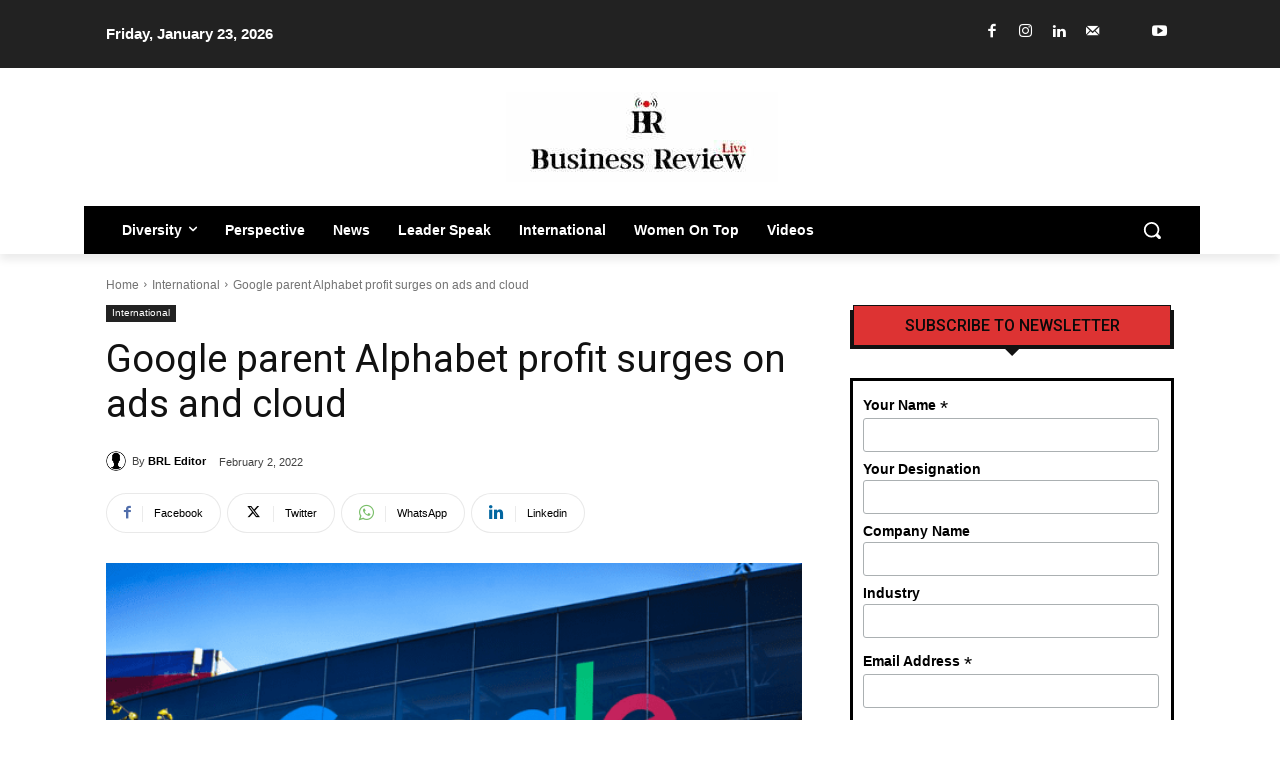

--- FILE ---
content_type: text/html; charset=utf-8
request_url: https://www.google.com/recaptcha/api2/anchor?ar=1&k=6LdIGy8jAAAAAP79sbwg1y7KMt0X1knwtYQ9LYMS&co=aHR0cHM6Ly9idXNpbmVzc3Jldmlld2xpdmUuY29tOjQ0Mw..&hl=en&v=PoyoqOPhxBO7pBk68S4YbpHZ&size=normal&anchor-ms=20000&execute-ms=30000&cb=h20hitprp78s
body_size: 49192
content:
<!DOCTYPE HTML><html dir="ltr" lang="en"><head><meta http-equiv="Content-Type" content="text/html; charset=UTF-8">
<meta http-equiv="X-UA-Compatible" content="IE=edge">
<title>reCAPTCHA</title>
<style type="text/css">
/* cyrillic-ext */
@font-face {
  font-family: 'Roboto';
  font-style: normal;
  font-weight: 400;
  font-stretch: 100%;
  src: url(//fonts.gstatic.com/s/roboto/v48/KFO7CnqEu92Fr1ME7kSn66aGLdTylUAMa3GUBHMdazTgWw.woff2) format('woff2');
  unicode-range: U+0460-052F, U+1C80-1C8A, U+20B4, U+2DE0-2DFF, U+A640-A69F, U+FE2E-FE2F;
}
/* cyrillic */
@font-face {
  font-family: 'Roboto';
  font-style: normal;
  font-weight: 400;
  font-stretch: 100%;
  src: url(//fonts.gstatic.com/s/roboto/v48/KFO7CnqEu92Fr1ME7kSn66aGLdTylUAMa3iUBHMdazTgWw.woff2) format('woff2');
  unicode-range: U+0301, U+0400-045F, U+0490-0491, U+04B0-04B1, U+2116;
}
/* greek-ext */
@font-face {
  font-family: 'Roboto';
  font-style: normal;
  font-weight: 400;
  font-stretch: 100%;
  src: url(//fonts.gstatic.com/s/roboto/v48/KFO7CnqEu92Fr1ME7kSn66aGLdTylUAMa3CUBHMdazTgWw.woff2) format('woff2');
  unicode-range: U+1F00-1FFF;
}
/* greek */
@font-face {
  font-family: 'Roboto';
  font-style: normal;
  font-weight: 400;
  font-stretch: 100%;
  src: url(//fonts.gstatic.com/s/roboto/v48/KFO7CnqEu92Fr1ME7kSn66aGLdTylUAMa3-UBHMdazTgWw.woff2) format('woff2');
  unicode-range: U+0370-0377, U+037A-037F, U+0384-038A, U+038C, U+038E-03A1, U+03A3-03FF;
}
/* math */
@font-face {
  font-family: 'Roboto';
  font-style: normal;
  font-weight: 400;
  font-stretch: 100%;
  src: url(//fonts.gstatic.com/s/roboto/v48/KFO7CnqEu92Fr1ME7kSn66aGLdTylUAMawCUBHMdazTgWw.woff2) format('woff2');
  unicode-range: U+0302-0303, U+0305, U+0307-0308, U+0310, U+0312, U+0315, U+031A, U+0326-0327, U+032C, U+032F-0330, U+0332-0333, U+0338, U+033A, U+0346, U+034D, U+0391-03A1, U+03A3-03A9, U+03B1-03C9, U+03D1, U+03D5-03D6, U+03F0-03F1, U+03F4-03F5, U+2016-2017, U+2034-2038, U+203C, U+2040, U+2043, U+2047, U+2050, U+2057, U+205F, U+2070-2071, U+2074-208E, U+2090-209C, U+20D0-20DC, U+20E1, U+20E5-20EF, U+2100-2112, U+2114-2115, U+2117-2121, U+2123-214F, U+2190, U+2192, U+2194-21AE, U+21B0-21E5, U+21F1-21F2, U+21F4-2211, U+2213-2214, U+2216-22FF, U+2308-230B, U+2310, U+2319, U+231C-2321, U+2336-237A, U+237C, U+2395, U+239B-23B7, U+23D0, U+23DC-23E1, U+2474-2475, U+25AF, U+25B3, U+25B7, U+25BD, U+25C1, U+25CA, U+25CC, U+25FB, U+266D-266F, U+27C0-27FF, U+2900-2AFF, U+2B0E-2B11, U+2B30-2B4C, U+2BFE, U+3030, U+FF5B, U+FF5D, U+1D400-1D7FF, U+1EE00-1EEFF;
}
/* symbols */
@font-face {
  font-family: 'Roboto';
  font-style: normal;
  font-weight: 400;
  font-stretch: 100%;
  src: url(//fonts.gstatic.com/s/roboto/v48/KFO7CnqEu92Fr1ME7kSn66aGLdTylUAMaxKUBHMdazTgWw.woff2) format('woff2');
  unicode-range: U+0001-000C, U+000E-001F, U+007F-009F, U+20DD-20E0, U+20E2-20E4, U+2150-218F, U+2190, U+2192, U+2194-2199, U+21AF, U+21E6-21F0, U+21F3, U+2218-2219, U+2299, U+22C4-22C6, U+2300-243F, U+2440-244A, U+2460-24FF, U+25A0-27BF, U+2800-28FF, U+2921-2922, U+2981, U+29BF, U+29EB, U+2B00-2BFF, U+4DC0-4DFF, U+FFF9-FFFB, U+10140-1018E, U+10190-1019C, U+101A0, U+101D0-101FD, U+102E0-102FB, U+10E60-10E7E, U+1D2C0-1D2D3, U+1D2E0-1D37F, U+1F000-1F0FF, U+1F100-1F1AD, U+1F1E6-1F1FF, U+1F30D-1F30F, U+1F315, U+1F31C, U+1F31E, U+1F320-1F32C, U+1F336, U+1F378, U+1F37D, U+1F382, U+1F393-1F39F, U+1F3A7-1F3A8, U+1F3AC-1F3AF, U+1F3C2, U+1F3C4-1F3C6, U+1F3CA-1F3CE, U+1F3D4-1F3E0, U+1F3ED, U+1F3F1-1F3F3, U+1F3F5-1F3F7, U+1F408, U+1F415, U+1F41F, U+1F426, U+1F43F, U+1F441-1F442, U+1F444, U+1F446-1F449, U+1F44C-1F44E, U+1F453, U+1F46A, U+1F47D, U+1F4A3, U+1F4B0, U+1F4B3, U+1F4B9, U+1F4BB, U+1F4BF, U+1F4C8-1F4CB, U+1F4D6, U+1F4DA, U+1F4DF, U+1F4E3-1F4E6, U+1F4EA-1F4ED, U+1F4F7, U+1F4F9-1F4FB, U+1F4FD-1F4FE, U+1F503, U+1F507-1F50B, U+1F50D, U+1F512-1F513, U+1F53E-1F54A, U+1F54F-1F5FA, U+1F610, U+1F650-1F67F, U+1F687, U+1F68D, U+1F691, U+1F694, U+1F698, U+1F6AD, U+1F6B2, U+1F6B9-1F6BA, U+1F6BC, U+1F6C6-1F6CF, U+1F6D3-1F6D7, U+1F6E0-1F6EA, U+1F6F0-1F6F3, U+1F6F7-1F6FC, U+1F700-1F7FF, U+1F800-1F80B, U+1F810-1F847, U+1F850-1F859, U+1F860-1F887, U+1F890-1F8AD, U+1F8B0-1F8BB, U+1F8C0-1F8C1, U+1F900-1F90B, U+1F93B, U+1F946, U+1F984, U+1F996, U+1F9E9, U+1FA00-1FA6F, U+1FA70-1FA7C, U+1FA80-1FA89, U+1FA8F-1FAC6, U+1FACE-1FADC, U+1FADF-1FAE9, U+1FAF0-1FAF8, U+1FB00-1FBFF;
}
/* vietnamese */
@font-face {
  font-family: 'Roboto';
  font-style: normal;
  font-weight: 400;
  font-stretch: 100%;
  src: url(//fonts.gstatic.com/s/roboto/v48/KFO7CnqEu92Fr1ME7kSn66aGLdTylUAMa3OUBHMdazTgWw.woff2) format('woff2');
  unicode-range: U+0102-0103, U+0110-0111, U+0128-0129, U+0168-0169, U+01A0-01A1, U+01AF-01B0, U+0300-0301, U+0303-0304, U+0308-0309, U+0323, U+0329, U+1EA0-1EF9, U+20AB;
}
/* latin-ext */
@font-face {
  font-family: 'Roboto';
  font-style: normal;
  font-weight: 400;
  font-stretch: 100%;
  src: url(//fonts.gstatic.com/s/roboto/v48/KFO7CnqEu92Fr1ME7kSn66aGLdTylUAMa3KUBHMdazTgWw.woff2) format('woff2');
  unicode-range: U+0100-02BA, U+02BD-02C5, U+02C7-02CC, U+02CE-02D7, U+02DD-02FF, U+0304, U+0308, U+0329, U+1D00-1DBF, U+1E00-1E9F, U+1EF2-1EFF, U+2020, U+20A0-20AB, U+20AD-20C0, U+2113, U+2C60-2C7F, U+A720-A7FF;
}
/* latin */
@font-face {
  font-family: 'Roboto';
  font-style: normal;
  font-weight: 400;
  font-stretch: 100%;
  src: url(//fonts.gstatic.com/s/roboto/v48/KFO7CnqEu92Fr1ME7kSn66aGLdTylUAMa3yUBHMdazQ.woff2) format('woff2');
  unicode-range: U+0000-00FF, U+0131, U+0152-0153, U+02BB-02BC, U+02C6, U+02DA, U+02DC, U+0304, U+0308, U+0329, U+2000-206F, U+20AC, U+2122, U+2191, U+2193, U+2212, U+2215, U+FEFF, U+FFFD;
}
/* cyrillic-ext */
@font-face {
  font-family: 'Roboto';
  font-style: normal;
  font-weight: 500;
  font-stretch: 100%;
  src: url(//fonts.gstatic.com/s/roboto/v48/KFO7CnqEu92Fr1ME7kSn66aGLdTylUAMa3GUBHMdazTgWw.woff2) format('woff2');
  unicode-range: U+0460-052F, U+1C80-1C8A, U+20B4, U+2DE0-2DFF, U+A640-A69F, U+FE2E-FE2F;
}
/* cyrillic */
@font-face {
  font-family: 'Roboto';
  font-style: normal;
  font-weight: 500;
  font-stretch: 100%;
  src: url(//fonts.gstatic.com/s/roboto/v48/KFO7CnqEu92Fr1ME7kSn66aGLdTylUAMa3iUBHMdazTgWw.woff2) format('woff2');
  unicode-range: U+0301, U+0400-045F, U+0490-0491, U+04B0-04B1, U+2116;
}
/* greek-ext */
@font-face {
  font-family: 'Roboto';
  font-style: normal;
  font-weight: 500;
  font-stretch: 100%;
  src: url(//fonts.gstatic.com/s/roboto/v48/KFO7CnqEu92Fr1ME7kSn66aGLdTylUAMa3CUBHMdazTgWw.woff2) format('woff2');
  unicode-range: U+1F00-1FFF;
}
/* greek */
@font-face {
  font-family: 'Roboto';
  font-style: normal;
  font-weight: 500;
  font-stretch: 100%;
  src: url(//fonts.gstatic.com/s/roboto/v48/KFO7CnqEu92Fr1ME7kSn66aGLdTylUAMa3-UBHMdazTgWw.woff2) format('woff2');
  unicode-range: U+0370-0377, U+037A-037F, U+0384-038A, U+038C, U+038E-03A1, U+03A3-03FF;
}
/* math */
@font-face {
  font-family: 'Roboto';
  font-style: normal;
  font-weight: 500;
  font-stretch: 100%;
  src: url(//fonts.gstatic.com/s/roboto/v48/KFO7CnqEu92Fr1ME7kSn66aGLdTylUAMawCUBHMdazTgWw.woff2) format('woff2');
  unicode-range: U+0302-0303, U+0305, U+0307-0308, U+0310, U+0312, U+0315, U+031A, U+0326-0327, U+032C, U+032F-0330, U+0332-0333, U+0338, U+033A, U+0346, U+034D, U+0391-03A1, U+03A3-03A9, U+03B1-03C9, U+03D1, U+03D5-03D6, U+03F0-03F1, U+03F4-03F5, U+2016-2017, U+2034-2038, U+203C, U+2040, U+2043, U+2047, U+2050, U+2057, U+205F, U+2070-2071, U+2074-208E, U+2090-209C, U+20D0-20DC, U+20E1, U+20E5-20EF, U+2100-2112, U+2114-2115, U+2117-2121, U+2123-214F, U+2190, U+2192, U+2194-21AE, U+21B0-21E5, U+21F1-21F2, U+21F4-2211, U+2213-2214, U+2216-22FF, U+2308-230B, U+2310, U+2319, U+231C-2321, U+2336-237A, U+237C, U+2395, U+239B-23B7, U+23D0, U+23DC-23E1, U+2474-2475, U+25AF, U+25B3, U+25B7, U+25BD, U+25C1, U+25CA, U+25CC, U+25FB, U+266D-266F, U+27C0-27FF, U+2900-2AFF, U+2B0E-2B11, U+2B30-2B4C, U+2BFE, U+3030, U+FF5B, U+FF5D, U+1D400-1D7FF, U+1EE00-1EEFF;
}
/* symbols */
@font-face {
  font-family: 'Roboto';
  font-style: normal;
  font-weight: 500;
  font-stretch: 100%;
  src: url(//fonts.gstatic.com/s/roboto/v48/KFO7CnqEu92Fr1ME7kSn66aGLdTylUAMaxKUBHMdazTgWw.woff2) format('woff2');
  unicode-range: U+0001-000C, U+000E-001F, U+007F-009F, U+20DD-20E0, U+20E2-20E4, U+2150-218F, U+2190, U+2192, U+2194-2199, U+21AF, U+21E6-21F0, U+21F3, U+2218-2219, U+2299, U+22C4-22C6, U+2300-243F, U+2440-244A, U+2460-24FF, U+25A0-27BF, U+2800-28FF, U+2921-2922, U+2981, U+29BF, U+29EB, U+2B00-2BFF, U+4DC0-4DFF, U+FFF9-FFFB, U+10140-1018E, U+10190-1019C, U+101A0, U+101D0-101FD, U+102E0-102FB, U+10E60-10E7E, U+1D2C0-1D2D3, U+1D2E0-1D37F, U+1F000-1F0FF, U+1F100-1F1AD, U+1F1E6-1F1FF, U+1F30D-1F30F, U+1F315, U+1F31C, U+1F31E, U+1F320-1F32C, U+1F336, U+1F378, U+1F37D, U+1F382, U+1F393-1F39F, U+1F3A7-1F3A8, U+1F3AC-1F3AF, U+1F3C2, U+1F3C4-1F3C6, U+1F3CA-1F3CE, U+1F3D4-1F3E0, U+1F3ED, U+1F3F1-1F3F3, U+1F3F5-1F3F7, U+1F408, U+1F415, U+1F41F, U+1F426, U+1F43F, U+1F441-1F442, U+1F444, U+1F446-1F449, U+1F44C-1F44E, U+1F453, U+1F46A, U+1F47D, U+1F4A3, U+1F4B0, U+1F4B3, U+1F4B9, U+1F4BB, U+1F4BF, U+1F4C8-1F4CB, U+1F4D6, U+1F4DA, U+1F4DF, U+1F4E3-1F4E6, U+1F4EA-1F4ED, U+1F4F7, U+1F4F9-1F4FB, U+1F4FD-1F4FE, U+1F503, U+1F507-1F50B, U+1F50D, U+1F512-1F513, U+1F53E-1F54A, U+1F54F-1F5FA, U+1F610, U+1F650-1F67F, U+1F687, U+1F68D, U+1F691, U+1F694, U+1F698, U+1F6AD, U+1F6B2, U+1F6B9-1F6BA, U+1F6BC, U+1F6C6-1F6CF, U+1F6D3-1F6D7, U+1F6E0-1F6EA, U+1F6F0-1F6F3, U+1F6F7-1F6FC, U+1F700-1F7FF, U+1F800-1F80B, U+1F810-1F847, U+1F850-1F859, U+1F860-1F887, U+1F890-1F8AD, U+1F8B0-1F8BB, U+1F8C0-1F8C1, U+1F900-1F90B, U+1F93B, U+1F946, U+1F984, U+1F996, U+1F9E9, U+1FA00-1FA6F, U+1FA70-1FA7C, U+1FA80-1FA89, U+1FA8F-1FAC6, U+1FACE-1FADC, U+1FADF-1FAE9, U+1FAF0-1FAF8, U+1FB00-1FBFF;
}
/* vietnamese */
@font-face {
  font-family: 'Roboto';
  font-style: normal;
  font-weight: 500;
  font-stretch: 100%;
  src: url(//fonts.gstatic.com/s/roboto/v48/KFO7CnqEu92Fr1ME7kSn66aGLdTylUAMa3OUBHMdazTgWw.woff2) format('woff2');
  unicode-range: U+0102-0103, U+0110-0111, U+0128-0129, U+0168-0169, U+01A0-01A1, U+01AF-01B0, U+0300-0301, U+0303-0304, U+0308-0309, U+0323, U+0329, U+1EA0-1EF9, U+20AB;
}
/* latin-ext */
@font-face {
  font-family: 'Roboto';
  font-style: normal;
  font-weight: 500;
  font-stretch: 100%;
  src: url(//fonts.gstatic.com/s/roboto/v48/KFO7CnqEu92Fr1ME7kSn66aGLdTylUAMa3KUBHMdazTgWw.woff2) format('woff2');
  unicode-range: U+0100-02BA, U+02BD-02C5, U+02C7-02CC, U+02CE-02D7, U+02DD-02FF, U+0304, U+0308, U+0329, U+1D00-1DBF, U+1E00-1E9F, U+1EF2-1EFF, U+2020, U+20A0-20AB, U+20AD-20C0, U+2113, U+2C60-2C7F, U+A720-A7FF;
}
/* latin */
@font-face {
  font-family: 'Roboto';
  font-style: normal;
  font-weight: 500;
  font-stretch: 100%;
  src: url(//fonts.gstatic.com/s/roboto/v48/KFO7CnqEu92Fr1ME7kSn66aGLdTylUAMa3yUBHMdazQ.woff2) format('woff2');
  unicode-range: U+0000-00FF, U+0131, U+0152-0153, U+02BB-02BC, U+02C6, U+02DA, U+02DC, U+0304, U+0308, U+0329, U+2000-206F, U+20AC, U+2122, U+2191, U+2193, U+2212, U+2215, U+FEFF, U+FFFD;
}
/* cyrillic-ext */
@font-face {
  font-family: 'Roboto';
  font-style: normal;
  font-weight: 900;
  font-stretch: 100%;
  src: url(//fonts.gstatic.com/s/roboto/v48/KFO7CnqEu92Fr1ME7kSn66aGLdTylUAMa3GUBHMdazTgWw.woff2) format('woff2');
  unicode-range: U+0460-052F, U+1C80-1C8A, U+20B4, U+2DE0-2DFF, U+A640-A69F, U+FE2E-FE2F;
}
/* cyrillic */
@font-face {
  font-family: 'Roboto';
  font-style: normal;
  font-weight: 900;
  font-stretch: 100%;
  src: url(//fonts.gstatic.com/s/roboto/v48/KFO7CnqEu92Fr1ME7kSn66aGLdTylUAMa3iUBHMdazTgWw.woff2) format('woff2');
  unicode-range: U+0301, U+0400-045F, U+0490-0491, U+04B0-04B1, U+2116;
}
/* greek-ext */
@font-face {
  font-family: 'Roboto';
  font-style: normal;
  font-weight: 900;
  font-stretch: 100%;
  src: url(//fonts.gstatic.com/s/roboto/v48/KFO7CnqEu92Fr1ME7kSn66aGLdTylUAMa3CUBHMdazTgWw.woff2) format('woff2');
  unicode-range: U+1F00-1FFF;
}
/* greek */
@font-face {
  font-family: 'Roboto';
  font-style: normal;
  font-weight: 900;
  font-stretch: 100%;
  src: url(//fonts.gstatic.com/s/roboto/v48/KFO7CnqEu92Fr1ME7kSn66aGLdTylUAMa3-UBHMdazTgWw.woff2) format('woff2');
  unicode-range: U+0370-0377, U+037A-037F, U+0384-038A, U+038C, U+038E-03A1, U+03A3-03FF;
}
/* math */
@font-face {
  font-family: 'Roboto';
  font-style: normal;
  font-weight: 900;
  font-stretch: 100%;
  src: url(//fonts.gstatic.com/s/roboto/v48/KFO7CnqEu92Fr1ME7kSn66aGLdTylUAMawCUBHMdazTgWw.woff2) format('woff2');
  unicode-range: U+0302-0303, U+0305, U+0307-0308, U+0310, U+0312, U+0315, U+031A, U+0326-0327, U+032C, U+032F-0330, U+0332-0333, U+0338, U+033A, U+0346, U+034D, U+0391-03A1, U+03A3-03A9, U+03B1-03C9, U+03D1, U+03D5-03D6, U+03F0-03F1, U+03F4-03F5, U+2016-2017, U+2034-2038, U+203C, U+2040, U+2043, U+2047, U+2050, U+2057, U+205F, U+2070-2071, U+2074-208E, U+2090-209C, U+20D0-20DC, U+20E1, U+20E5-20EF, U+2100-2112, U+2114-2115, U+2117-2121, U+2123-214F, U+2190, U+2192, U+2194-21AE, U+21B0-21E5, U+21F1-21F2, U+21F4-2211, U+2213-2214, U+2216-22FF, U+2308-230B, U+2310, U+2319, U+231C-2321, U+2336-237A, U+237C, U+2395, U+239B-23B7, U+23D0, U+23DC-23E1, U+2474-2475, U+25AF, U+25B3, U+25B7, U+25BD, U+25C1, U+25CA, U+25CC, U+25FB, U+266D-266F, U+27C0-27FF, U+2900-2AFF, U+2B0E-2B11, U+2B30-2B4C, U+2BFE, U+3030, U+FF5B, U+FF5D, U+1D400-1D7FF, U+1EE00-1EEFF;
}
/* symbols */
@font-face {
  font-family: 'Roboto';
  font-style: normal;
  font-weight: 900;
  font-stretch: 100%;
  src: url(//fonts.gstatic.com/s/roboto/v48/KFO7CnqEu92Fr1ME7kSn66aGLdTylUAMaxKUBHMdazTgWw.woff2) format('woff2');
  unicode-range: U+0001-000C, U+000E-001F, U+007F-009F, U+20DD-20E0, U+20E2-20E4, U+2150-218F, U+2190, U+2192, U+2194-2199, U+21AF, U+21E6-21F0, U+21F3, U+2218-2219, U+2299, U+22C4-22C6, U+2300-243F, U+2440-244A, U+2460-24FF, U+25A0-27BF, U+2800-28FF, U+2921-2922, U+2981, U+29BF, U+29EB, U+2B00-2BFF, U+4DC0-4DFF, U+FFF9-FFFB, U+10140-1018E, U+10190-1019C, U+101A0, U+101D0-101FD, U+102E0-102FB, U+10E60-10E7E, U+1D2C0-1D2D3, U+1D2E0-1D37F, U+1F000-1F0FF, U+1F100-1F1AD, U+1F1E6-1F1FF, U+1F30D-1F30F, U+1F315, U+1F31C, U+1F31E, U+1F320-1F32C, U+1F336, U+1F378, U+1F37D, U+1F382, U+1F393-1F39F, U+1F3A7-1F3A8, U+1F3AC-1F3AF, U+1F3C2, U+1F3C4-1F3C6, U+1F3CA-1F3CE, U+1F3D4-1F3E0, U+1F3ED, U+1F3F1-1F3F3, U+1F3F5-1F3F7, U+1F408, U+1F415, U+1F41F, U+1F426, U+1F43F, U+1F441-1F442, U+1F444, U+1F446-1F449, U+1F44C-1F44E, U+1F453, U+1F46A, U+1F47D, U+1F4A3, U+1F4B0, U+1F4B3, U+1F4B9, U+1F4BB, U+1F4BF, U+1F4C8-1F4CB, U+1F4D6, U+1F4DA, U+1F4DF, U+1F4E3-1F4E6, U+1F4EA-1F4ED, U+1F4F7, U+1F4F9-1F4FB, U+1F4FD-1F4FE, U+1F503, U+1F507-1F50B, U+1F50D, U+1F512-1F513, U+1F53E-1F54A, U+1F54F-1F5FA, U+1F610, U+1F650-1F67F, U+1F687, U+1F68D, U+1F691, U+1F694, U+1F698, U+1F6AD, U+1F6B2, U+1F6B9-1F6BA, U+1F6BC, U+1F6C6-1F6CF, U+1F6D3-1F6D7, U+1F6E0-1F6EA, U+1F6F0-1F6F3, U+1F6F7-1F6FC, U+1F700-1F7FF, U+1F800-1F80B, U+1F810-1F847, U+1F850-1F859, U+1F860-1F887, U+1F890-1F8AD, U+1F8B0-1F8BB, U+1F8C0-1F8C1, U+1F900-1F90B, U+1F93B, U+1F946, U+1F984, U+1F996, U+1F9E9, U+1FA00-1FA6F, U+1FA70-1FA7C, U+1FA80-1FA89, U+1FA8F-1FAC6, U+1FACE-1FADC, U+1FADF-1FAE9, U+1FAF0-1FAF8, U+1FB00-1FBFF;
}
/* vietnamese */
@font-face {
  font-family: 'Roboto';
  font-style: normal;
  font-weight: 900;
  font-stretch: 100%;
  src: url(//fonts.gstatic.com/s/roboto/v48/KFO7CnqEu92Fr1ME7kSn66aGLdTylUAMa3OUBHMdazTgWw.woff2) format('woff2');
  unicode-range: U+0102-0103, U+0110-0111, U+0128-0129, U+0168-0169, U+01A0-01A1, U+01AF-01B0, U+0300-0301, U+0303-0304, U+0308-0309, U+0323, U+0329, U+1EA0-1EF9, U+20AB;
}
/* latin-ext */
@font-face {
  font-family: 'Roboto';
  font-style: normal;
  font-weight: 900;
  font-stretch: 100%;
  src: url(//fonts.gstatic.com/s/roboto/v48/KFO7CnqEu92Fr1ME7kSn66aGLdTylUAMa3KUBHMdazTgWw.woff2) format('woff2');
  unicode-range: U+0100-02BA, U+02BD-02C5, U+02C7-02CC, U+02CE-02D7, U+02DD-02FF, U+0304, U+0308, U+0329, U+1D00-1DBF, U+1E00-1E9F, U+1EF2-1EFF, U+2020, U+20A0-20AB, U+20AD-20C0, U+2113, U+2C60-2C7F, U+A720-A7FF;
}
/* latin */
@font-face {
  font-family: 'Roboto';
  font-style: normal;
  font-weight: 900;
  font-stretch: 100%;
  src: url(//fonts.gstatic.com/s/roboto/v48/KFO7CnqEu92Fr1ME7kSn66aGLdTylUAMa3yUBHMdazQ.woff2) format('woff2');
  unicode-range: U+0000-00FF, U+0131, U+0152-0153, U+02BB-02BC, U+02C6, U+02DA, U+02DC, U+0304, U+0308, U+0329, U+2000-206F, U+20AC, U+2122, U+2191, U+2193, U+2212, U+2215, U+FEFF, U+FFFD;
}

</style>
<link rel="stylesheet" type="text/css" href="https://www.gstatic.com/recaptcha/releases/PoyoqOPhxBO7pBk68S4YbpHZ/styles__ltr.css">
<script nonce="4-xhtPSzeU3ajQi66wJ1Yw" type="text/javascript">window['__recaptcha_api'] = 'https://www.google.com/recaptcha/api2/';</script>
<script type="text/javascript" src="https://www.gstatic.com/recaptcha/releases/PoyoqOPhxBO7pBk68S4YbpHZ/recaptcha__en.js" nonce="4-xhtPSzeU3ajQi66wJ1Yw">
      
    </script></head>
<body><div id="rc-anchor-alert" class="rc-anchor-alert"></div>
<input type="hidden" id="recaptcha-token" value="[base64]">
<script type="text/javascript" nonce="4-xhtPSzeU3ajQi66wJ1Yw">
      recaptcha.anchor.Main.init("[\x22ainput\x22,[\x22bgdata\x22,\x22\x22,\[base64]/[base64]/[base64]/ZyhXLGgpOnEoW04sMjEsbF0sVywwKSxoKSxmYWxzZSxmYWxzZSl9Y2F0Y2goayl7RygzNTgsVyk/[base64]/[base64]/[base64]/[base64]/[base64]/[base64]/[base64]/bmV3IEJbT10oRFswXSk6dz09Mj9uZXcgQltPXShEWzBdLERbMV0pOnc9PTM/bmV3IEJbT10oRFswXSxEWzFdLERbMl0pOnc9PTQ/[base64]/[base64]/[base64]/[base64]/[base64]\\u003d\x22,\[base64]\\u003d\\u003d\x22,\x22wrB8fsOVU8K0YAzDqzQpw7Zew57DnMK1HcOASRchw43CsGlRw5XDuMO0wrTCmnklWR3CkMKgw7BgEHh4BcKRGgt9w5h/wrw3Q13DrMOHHcO3wp9Zw7VUwrM7w4lEwp4pw7fCs2bCqHsuE8OeGxcVTcOSJcObHxHCgQAPMGNmERo7OMKKwo1kw5ouwoHDksODMcK7KMOSw67CmcOJf2DDkMKPw53DsB4qwrFCw7/Cu8KYGMKwAMOgIRZqwph+S8OpLWEHwrzDvTbDqlZewqR+PBzDvsKHNUxxHBPDv8OiwocrDMKIw4/CiMOYw7jDkxM/SH3CnMKuwobDgVAfwqfDvsOnwqcpwrvDvMKGwoLCs8K8bjAuwrLCvF/[base64]/D8KHAXXDosOUb8OzTMK2bUvDojXCk8OXeVsNYMOOY8K7wp3Dr2/DgWsDwrrDqcOZY8Oxw7HCu0fDmcOyw5/DsMKQGsOwwrXDsSNLw7RiJsKXw5fDiVpWfX3Dui9Tw7/CvMK2YsOlw53DncKOGMK3w7pvXMOnRMKkMcKOLnIwwrVdwq9uwoVowofDlkxcwqhBdFrCmlwDwqrDhMOEHTgBb3NdRzLDh8O+wq3Dsgp2w7cwMwRtEkJswq0tanY2MXIhFF/[base64]/w5rDjUPCvC0jFH8qK8ORwqRIe8OLw5rCr8Kwe8KXJcKQwppywqrDp2DCh8KRbXslDiPDicKuTcOVwrLDlcKRQjTCmyPDokoxw6TCo8OJw5w0wqPCiGTDm1TDpiN/[base64]/DtwrCuB4DwqwnSS/[base64]/VFNNLcKVw6TCvsKwwpvDn8OIwpLDucOpw5XCgVxPb8KqwrEXWiYtw4DDjR/Dv8O7w53DocOBcsORw7/CgsKfwo7DiRtZwoApVMOSwql/[base64]/[base64]/[base64]/CusOywqM1F8KiWcOYUz7DqMKlwrbDvMKUwonConMeO8K8wrnClUo3w4/[base64]/wpnDnUQxw7szTMK4Q8OQQMKqwqvCusKLJBrCp0c2w5gTwrkWwr44w6NAccOjwo/Ci34CT8OxIUTDlsKWJl/DgVpqV2PDtQvDtWfDrcKxwr9swrdlCQnDq2Qmwo/CqMKjw4tnTMKfej7DmD/DvMO/w4FBacOPw752W8OuwrLCnsKTw4/[base64]/Cm8Khw58yIcObw5tywpA0w581U8KWwrLCmsODV2lQecOAwox6w4HCgzlKDcOoRVHCrsO3MMOwdMOYw5p8w6tMQ8O5AMK4D8Orw6TDsMKyw4fCrMOBCxXCrMOCwrUhw57Dj3lRwpl6wrLDvzVZwpfCgU5/[base64]/CrMKPFCzCiiMIfsKmEsK5AS9iw7xpMMOBP8OGY8OKwqBVwoxiRcOvw6YsCCpywq1bT8KCwoZlw7hPw53CqEpCW8OXwqQmw6FMw7rCosO6w5HCgcKwZsKxZDcEw7V9W8OwwpHChynCjsOywofCt8K9UwfDuA7ChMO4YsOBeGUdEB8Mwo/DucKKw7UHwrZZw5Bgw5RxLnB6H2UvwoDCo01gG8OywqrDosKCJhbDrcKMClEQwpgaN8KTwrTCksO2w4BrXFBVwq4uY8K7MyXDscKuwrYww7bDvMOpGMK2MMK/b8OeKsKpw6PCucOZwo/[base64]/DrMKUw7cLFMOvwpzCgHNgd8K2wrjCpcO4wqfCmV4MC8KJBcK4wrocZU0UwoAOwrvDlsKKwqEZSH3CuyzDpMK9w6cvwp93wqHCkABXIMOzezVmw4vDkwvDqMOdw7Vtwp3CpsOzfnheZMOZwrLDuMKqGMOjw5RNw70BwoVtNsOYw6/Cr8O3w6jCusOvwoEAJ8OuPUTCtC92wp0Ew6ZXWsK4dz5/IFfCqcOMRShtMllHwr8FwofChjnCpV1uwrAYHsOMWMOEwptMCcOyQGkFwqvCssKsesOZwobDu0VwGcKVw6DCpsOMRyTDnsOWXcOSw4TCi8KtAMO0WMOdwqLDv0UYw6QywpzDjEVnfMKxRzZqw5jCri3Cm8KUc8O/e8K7w5fCrMOUSMKKwqPDqcOBwrRgWWYgwoXCt8KVw6RFYMOZf8OjwrtBXsK1w6d8w5zClcOWR8Oow7LDrsKdDFPDtQfCv8Kgw4nCrMKNRXZwEsO4VcOhw7k8wo8tElgZCxJQwoTCllnCkcK7ZSnDp0zClEEQbXrDnAAhB8KSTsOwMk/CsV3DkcKMwoVBw6A9JiLDpcKqw4pFX2HCviPCq3xDFsKsw4LDsQscw4nCocO/EmYbw73CocODVVvCiGwrw6EDRsKIbcOGw7/DuVPDrMK0woDCjsKXwodZVsOgwp7Dpxcbw7zDisOYfHbCuBc7QAfCk1rDrsO7w7VvchzDo0bDjcOuwrwwwqvDiXfDpRgmwqXCjCzCtcO8HgwMHjbChinDoMKlwqLCl8KOMG/Cs3TCmcO9acOCwprChxZvwpUzI8KIYTptcMOgwosvwq7DgUNXacKFXTlWw4XDgMK9wqHDqsKmwrfCusKtw78GH8K4wqtRw6fCrMKVPmMSw7jDqsK/wqvCg8KSScKQw6c8IE0iw6gqwr12DnVhwqYOHsKSwqkiFgfDgQkmFl3DhcObwpPCnsOnw4NdORvCvRfClDrDlMOEDwrCugHCtcKGw7hAwqXDsMOVVsOdwokjBllcwoXCjMKPcjI6A8OecMKre0/[base64]/[base64]/Dv8KvwoDDhCU7wqPCliLDs8OSVsOEwo/ClMKAaRHDok3Cu8OiM8K2wqzCvlV5w6XCpMO/[base64]/DqsOqwpTDiMOOwq/Cv8O3wofCjsKjOMOyZcKSwpLCoSAnw7vCgBBtJcKIIF4+LcOnwpxJwphtwpTDpMOZYhlgwrk/NcOnwqoEwqfCt3nCvCHCiWVgw5rCjnt4wppjblrDrkjDlcO4Z8KYZDMuJ8K0ZMOqbnDDlhHCu8KrIQ/DlcOvw7jCui0ldcOMTcOVw44DeMKNw7HChFcfw6rCmMKEHD3DtFbCl8KVw43DikTDlFU7asKUMznDu0bCt8OYw7EYZ8KgRx87A8KLw6XCgCLDlcK3KsO8w5HDl8KvwoQhXB/[base64]/DnQsQw7/[base64]/Z8KwEhLDocKhFyIPwpAEKsOaw65fwozDi8OaaSZHwo5lS8KPd8OgNBLDlTPDucKNOcKFYMKue8KRREZMw7AYwrghw71oQMOxw5/Cj2/[base64]/Dl29aw4LDlmwwVm4jWcOBe8KVw5jDoMKiPsOfwo1cBMOZwrrDuMKqw7/DksKiwrPDsCbCnjrCiUclEAvDnznCuCvCocK/AcKNfmglByzCgsO0DlvDkMOMw4fDnsO6BTcVwrjDjDTDr8Omw5J3w4VwKsKhPMK2SMKbPQ/[base64]/Dr8OcEl8Bw6l3w6zDvmbDuFrCtmrDhWlzw59GQsOFb2LDgx4seHIRXsKvwpLChQsyw6rDiMOew7jDoXNiPX0Uw6zDv0fDn2h7BANJfcKYwoUpTcOkw6LDujUjHsO1wp/Ch8KKVsOXAMOpwoZ1asOtBTM3ScKww4bCicKXwrRcw6sMZ17CgCLDh8Ksw6LDr8K7DyN5Y0IuD1fDqUnCjRfDsAlYwobCojfCoQ/[base64]/CtsKpTcOuwrgWMRoYbwHCpy7CssK0CMKfXUnCnk9vXcKpwpNRw6hRwrjClMOxwpPCjMKyPMOdbD3DpcObwrHCi1ppwrkcGMKww55/[base64]/YiPDpDvDgEzCgsKbw5HDr8K8HmDDlj88wrIaw5p1wqpswowZRMKpLmhtDV7CqsKLw7Nlw6VxVMOrwqJXw5jDp3TCmcKdQcKPw7vDgMK/EsKgw4vChMO5dsOtQsKAw77DpcOHwrocw5cLwoXDo0AXwpLCgVbDrcKhwqZ0w5zCo8OKTV3CicODNBfDrFvCpMKOFgPCqMODw6jDrXwUwr13wrt6FsKqEnN0Yw00w7NgwpvDlAcvC8OhOMKWacObw6XCv8O/KC3CqsOXLsKRN8K5wrURw45/[base64]/DnsKcX8KDS8OuwoAqwpXCo0fCkcO9LgjCpAnClMOnwqZfFxHCgH58wqNSw44tMB/[base64]/DjcOqfSURS2BMw5RHH3zDtsKkWcO1wo/CuFLDl8KrwrTDisKpwpLDuH3CjMKmCQ/DpcOcwp7Cs8KmwrDDicKoIQHCpmHDqMOJw4vCl8ORcMKRw5DDvXkaJAYlWcOwUXR9FsOTJMO5Fhsvwp3CssKjUcKPXRgbwpzDn24FwoIfJ8OswoTCuWs8w608FcKgw4vCuMOOw7TCosKUEMKobgNsLQ3DpMKxw44PwpZhYFoow4LDiFPDh8K8w7/DvsOkwrrCqcKYwpVeBsOeBSTCv0TCh8OBwqA9RsKqfFzDty/DlMO/wp3DnMK+VyLCk8KPO37CpmwwB8OVw6nDicOSw5wWFRNMXEzCs8Kiw5A5XMO1JFLDrsKjfXLCsMO7w5FKTcKhM8KXeMKcDsKUwq9dwqzCthkhwqVMwqjDhFJsw7/[base64]/[base64]/ahdAFg9kw57DuUZiAy4LdsKAw4AAw7rCrcO2f8OiwrFqEcKfNcKyWXd+wrLDoSDDksKPwoXCh1HDihXDthY/[base64]/[base64]/[base64]/CmCJYwrlRZsOmKMOwwq/CicKiwpTClljCgsOMWsKSAMOVwovDsGUZb2NTecK4dsKKIcKAwqTCpMO9wpEHw7xMw4rCiCc8wrTCgGPDqVTChUzCmm8jw5vDqsKXPsKGwq13a0kHwr3DlcOhaW3DgHdxw5ZBw7FnC8OCY1wqEMKyb03DoCJXwohXwpPDisO/X8KhGMODw7hSw6nCi8OmacKKbsOzfsKFGBkGwrrCjsOfdgnComnDmsKrYQMNSjw1EyHCvcKgPsOVw7oJCcKDw7obAjjCln7CiHjCoSPClsOoYkrDtMOEMcOcw5E8G8KGGD/CjsOWHg0xfcKIGz4zw7oza8KOTxbDmsOow7XCkxNxBMKOZBEbwo5Fw7/[base64]/DrsOEw4DDgBJfw4/DucOdXMKMXDdZcF3DpCQEY8K2w77DnRUea3YhfSvCrWbDjk4RwoYUHmHCnAXCuFxfHsK/wqLCn1PCg8OlSk1fwqFFUWdiw4TDqsO9w4YBwpIdw6NtwovDnywJUX7CghohQsKfO8K6wr/CpB/[base64]/McOtw6J7wrxiw41ewotTwo3DrcO/woXDkl8gQcKaDcKaw656wqfCncKnw7k7WRVfw6HDg3dyGR/Cv2UDMsKNw6Q4wpfDnRd0wrrCuAvDi8KWwrbCpcONwpfCnMKIwo5saMKrOz3CisOLHsKrXcKiwrkhw6zDu2g8wobDqGhXw5HDli56RDDCi1HCqcKzw7/DsMOXw55QGSRRw7XCusKuZMKbw71HwrjCscOmw4DDs8KpacOcw4vCvHwJw7ssXwsZw4QiSMOVWxhuw7MzwoPCo2Y+wqXDncKJGHB5ci3DrQHCucO4w5bCl8KQwphKIktMwqvDvRXCnsKFHThHwp/CuMOkw6Q5E0ALw77DpQLCnsKewr8EbMKVcsKiwpDDrinDssOgwqF8wo8/DcOSw5wUUcKxw7rCq8Knwq/Dq0TDvcK6wqNQwrFswqRheMOQw5Bzw6/CpRx+J0vDvsOBwocSSBMkw7HDgDrCm8Knw5MKw7/DsDTDml9PS1TChW7DvmB1F0DDlHPDisKfwoXCicKAw6MNGsO7V8O4w4rDpSnCi0nCojPDhTHDiFLCmcOTw79JwqJsw6hwT2PCrsOOwp7CvMKKw6jCvXDDocKNw6BBEXM6woQFw48EVA/CgsKFw4ciw68lARbDlMKNWcKRUFwfwp5dF13CvsKCw5jDuMOjGyjCrBvCpMKqWMKmIcKhwpDCrcKTBXJPwr/[base64]/Cjn7Dr8K1D17DvcOmHMKsKsOmw5TDmSdLEMK0wobDtcOZEcK8wrkJwoDCtQoew5VENcK8wpLClMOfTMObGG/CnnpOKTJwah7ChQfCkcK8YFUEwrLDlXx6wr/[base64]/Cs8KMwqDCu0Btw7hJwrTCmkPDqsOIwrApwrwzWRzClHTCnsKnwrBjw6nCncKnw73CkMK7NFsLwr7DnEF3HnTDvMK7SMO1YcKcwqVUG8KKCsOMw7wRHWwiPFpEw53DiVnDoCcyEcO/NWTDm8KveRPCgMK6asOmwolDX1nCvgwvVCjDhFNMwq1XwoTDrUpWw5JKAsK2DUg+IcKUw4EtwqxDCwpPHsOqw6g0W8K4d8KPecKoUCLCocOBwrF7w6rDssOEw67Dq8KBcyHDmcOpI8O+IMKKCE3DhR/Di8Ohw5PCg8OMw4t/wqvDh8OTw7rCjMK/XWM3FMK1wp1Mw4jCuX5mWkDDtVEjV8Ohw6DDlMOrw5YRdMK8OcOARMOFw7/ChiQWK8OGw5PDvgTDrsOnQXtzwqvDrEkNRsOgIUvCi8KwwpgewoRIw4bDgERhwrPDucKyw7rCoTVkwovCk8OXQlwfwo/CgMKqDcKpwqxtJBIjw58rwrbDqHYEwoHCoR5AZBDDngHCpCfDr8KlB8OCwpkZUQjCjRrDvi/Coh7DgXk/wqwaw79DwoLClzzDtGTCrsOiWynCqUvDisKeGcKuAAJ8E2jDqHcQwq/Do8KJw6TCvMK9wrHCsBPDn1zDhHbCkj/DkMKqcsKkwrgQwrdPV2lawr7CqF4cwrsKFwVAw4w+WMK7DlHDvFZwwod3bMKZAsOxwok9w4bCvMOwI8OYB8OmL0Ezw4nDqMKLfVtlfcODwp9pwr/CvDXDjVDCosKvwpYoJzsvYSkSwogFwoE/w4pkwqFiHT5RGlTDnlgkwqZiwpcww7HClMOZw7HDjivCpcKdLwzDiCrDtcOJwplAwqsvWDDCqMKQBh9ZFh9mMi7CmHB2w4XCksO7OcOaCsKjYwtyw40PwrfCusO3wollTcOJwrIFJsOhw50cw6E2DAk/[base64]/DvcOdw5cCw4DDnsOxMsKoSh7DtSPCs0ZPw63Co8Kzw78aNU4oEsOuLE7CncKhwr/[base64]/CsTxzwqnDpsK7wp7CgcOGwqnDk3HCphnDicKbwrkLw7PCsMONflxQcMKgw4jDpVjDtwLDiQfCn8K0ZDF5G14LSW9cw5olwpZWwoDCgcKzw5Rhw7bDq2rCs1XDiyseA8K8NB5xWMOTIcKVwpfCpcOFd1oBw6LCuMKew49nw4/Cu8O/bW3DvsKcTgDDg3g3wqwLR8OxQnBawrwCwpodwpbDmSnCgi1aw6XDp8Kuw75vQ8OgwrXDs8KBwpzDmwTDsCFLXkjCrcOEZFouwqddw4xvwqzDu1B9PsK8YEE1PXfCp8KNwpfDkmVRwqkxMWQ+An5Lw4BOTBAew7d+w5o/[base64]/w7o4TUwSw6NKdMO3InDDo8KUSG/CuMK6L8KpIDfCkS3Cj8OHw57Co8KVISBYwp9fwrswAGJdPcObNcKqwrDCl8OUOXLDtMOjwpgGwo8bw6N3wrnCi8KvTsOVw6zDgUrDnUPDi8KoA8KOJitRw4jDncK4w5nCsRA5w6/CjMKowrc/UcODRsOGIsO9DBZmQ8KYwpjDlGx4RcOGVGgEBCTCkE3DiMKpGCl+w6PDo0lHwr19GhTDsz41wqfDiCjCinsQSUFKw7HCmUFbQcOzwo8VwpfDpzsGw6PCmRZdasOMA8KoGMO+E8OWaEbDtRJPw5HCvB/Dgjc3eMKRw5FUwpHDrcOIBMOzBGTDt8OSRcOWa8KJw5rDgsKuMjJdfcO0w4PCpnjDj3wTwr4Md8Kywp3ChsOFMSgOVcO1w6fDunM9UMKNwrnCo3vDmMO6w5RZXFhfw7nDuS/Cq8ORw5QcwojDp8KWw5PDkmB+dXfCpMK9A8KowrzCosKLwos4wo3Cq8KdF17ChcKjZDDCqsKTUgXCvgfCn8O2SS/CmRXDqMKiw6d9EcOHRcKNL8KXHzjCo8ONU8OwRcK2YsKlwovClsKBBzcsw57DisOIVG3Dt8KbRsK/O8Ofw6s5wqM6LMORw4HDu8O/QsO2EzHCrXbCuMOrw6sLwo9aw5F4w6/Dq0XCrlvDnmTCoGDCn8Oxc8Opw7rCscOWwqTCh8OEwrTDuRE8M8OfJGnDuBNqw5PCmH8Kw7NIZEbCiSjCnHfCr8OmesOHVMOhfcO7Tx4GXUMXw6QgNcK7w4LDuUw2w7sqw7TDtsKqdMKFw7hfw5/DtzPCpmEGJwbDnkPCoBAgw5FKw6BJRkPCp8Okw4rCpMKHw4sTw5TDosOVw4JkwpYYU8OSAsOQM8K9QMOew77Dv8Ojw7XDlMKVCR0fDHonwpnDp8KqCnfCgE56EMOlOsO5w7fDs8KOG8KJBMKMwo/[base64]/TCLDplZpw5UpdsOewo3DmU0Zwos6XsO6LSTDpMO3w6JGwqHCnkwXw6HCpntfw47Cqx5Rwpgbw4lcIEvCrsK5JcKrw6QywrLDscKMw4DCnjvDg8K/[base64]/DisOAw5UlwojCjsKwwrQYwqUKw6XCkxvDlcKDV1HDmmLCui0yw4TDisOaw48zQsKLw6LCrHMbw4HCnsKmwpFYw53Ch2hBKcKWZB/DlsKQGcOkw7Igw6QOHmbDgcKgCBXClkx2woYxS8OqwofDvQLCjMKtwpJPw73DshwJwp89wq/DmCDDhnrDicO0w6XCgQPCu8KwwqHCjcOzwoU9w43DsRVkWk1OwqFbd8K/ecK6PMORwqZfewfCnlDDhCbDssKNIGHDqsKhwqfCthMHw6LCrMK0JSvClH5pQsKWRBrDnVcmOHdGDcOPB181ZknDjG/DiW7DucKDw5HDnMOUQcOCHVvDr8KnZGtaNsODw5NRPjzDtCpSEMOhw6LClMO/OMOzwojCjEXDtsOAwqIIwpXDiRTDjMOtw4ZDw6gEwqvDtcOuQMKCw64gwq/DjgjCsxp2w6TDjQjCigLDiMOkI8O8RMOyAEVEwq9LwoUswrHDhA9AWzEmwq9bMMKcCFspwqrCk2EbMxfCsMOXbMO3wo5sw73Cg8KvV8Ojw5PDlcK+bArDv8KqSMOqw5/[base64]/CsHjCnSDDrsKWw6zCgDUfHXTClyEdw7jCl8KzY0BoR1XCsS9URMKQwqjDmBnCkCrDksONw6/DqGzCn0PClMK1wovDp8K2WsKjwqtdB1AtRETCiUfDpkhaw4LDpcOOQzM4CMOowrbCmELCrgxHwq7DqUNxa8KBKQjCh2nCvsOGMsO+BwvDgcO8WcKHYsKXwprDqH0/JT7Crj4Zwo0iw5rDpcK0HcK2F8KMbMOyw67DmsOOwo1Ow6MWw7rDmWDCjygMe0pVw6khw5vDkT19UkQWfS8gwoUXdmZxIsOcwqvCoRzCiQgpIcOsw5hUwokNwoHDisK7wogOBELDrMOtBlbCj0cOwohPwrbDm8KMeMKXw4J3wr7Dq25IAsK5w6zCuG/DkzjCv8Kcw7NjwpZob39/[base64]/[base64]/CmMKMwqXDmsKzX8OlDcOqwr3DgcK/dE1AwrxJw5NCaGl/w5XCoiLCnB1QVcO4w4AMHnQywp7CnMKwGX3DmW4PYx8fSMO2QMK4wrrDhMOHw44HBcOiwqfDiMKVwo40dE8NQ8Kaw5dNd8KwIz/CglnDinUTb8Okw6LDjUk/R3kHwqrDtFxTwoDDjHFucFkldcO+UitEwrXDtW/Cl8K4XMKnw5zCh2RqwqJ7YFszSxPCpcOhw7RHwrHDicOJOlVKXsKKZxzDjmXDscKWUXleC2vCpMKbJTpbVycTw58fw7zDsRXDv8OdCsOUf1TDu8OLHXLCl8KcKjIIw7rDpnfDj8OFw73DosKtwoM7w67Cl8OaeQ/DulXDkXsbw5sEwofCghlGw4PCmBfCpxlgw67Dqz8VG8OAw4nCqQjDtxB7wogDw7jCtMKsw5hnD1N2I8OzKMKjMcO0wpN2w7vCtsKTw7EGKisNCMOVJlEQInI0w4PDtxzCqSoVWx4/w7/CoDhBw47CrHZAw73ChwzDn8K2DMOjLlETwqXCrMK9wo/DjsO4wr/DhcOtwp7CgcK8wpvDjFPCkmwOw75awqzDk1rDusKwXlEPEEoJw7YoYX1jwpJuE8OJAj5ldynDnsKUw4LCp8Otwq1Ww5ZUwrpXRgbDs0jCuMKmeBxpw5lYYcOdKcKnwqQZM8KWwqQwwoxkXkRvw6cdw69lSMO+E3PCuxbCgjsawrjDh8KFw4LCmMKMw6fDqSrDq0/[base64]/Ch8OEw5M5HsKrw5JRwpVNwqXDqcODLTTDq8K1bHU2TcKTwrdERgo2NHPCgXfDpVgywoZqwpx9CDw7L8Krwo4nEXDChCXDm3o3w5BQWG/Cs8OGCnXDj8KaVEvCt8Kbwq1rPFJNNhclG0TCgcOkw7/CiHDCssOZFMOswqE6woB2UsOJwoZHwpDCmMOZG8KEw7x2wpxqScK2OMORw5IkG8KbJsKiwqpWwrMxVi99QRMna8OSw5PDmzbCi0QVJ17Dk8K4wrzDmcOrwqHDvcKMGSMkw6oONMOHLmXDt8KGw51uw6vCusKjIMKSwo/CjFYDwqLCj8OBw7p7YjBkwonDrcKWaht/bG3Dl8OqwrLClRJjHcKPwqnDu8OEwqnCqsKYHyzDsyLDmsKDDcO+w4g9aGMIRDfDhmxSwp/DlVB+UsOhwrzDncOLFAcuwrViwq/[base64]/fVPCrMK0KBTDs8KDX8K9WSDCljplw4kXw67CoiVwFMOWMgAWwrArUcKowp3DpFLClnrDki7DmsOtwojDkcKxccObNWNYw51AVm9rasOTZVDCrsKpI8KBw6w/IAnDkwMlYRrDvcKEw6YsaMOMSwgIw5d3wrsUwq01wqHCmUjDpsK2Nz9jWcOCesKrW8OeVhVPwojDjB08w408G1fClcO0w6Y/[base64]/wpjCl8K7axfDiMOmw4RWwpVuXMKiI8OwBcKywqxQZ8Knw7Ryw7/[base64]/[base64]/DtcKKw7HDn8KRJsOSwprDukAwL8KWU8KVw6d8w4bDjsOjUGTDtcOCGAXCrsOlfMOiJRNRw7/ColnDrVvDv8Kdw7TDmsKXW1BdPsOJw45lRUxVw4HDhwoVScK6w7fCvcKKNUvDpXZNTxPCgCLDmMK6woPCsQrDl8KZwrbCsTLCvh7Dg2kVbcOSD1tvF2DDpgFaLGk4wpLDpMOJClc3KAfCo8KbwpgLCXcHZQbCt8OEwqLDpsKzw7/CkzHDpcODw6XDj0tkwqTDr8O5wpfChsKEXjnDqMKJwoRhw40WwrbDuMKmw75bw7J0GSddHsOERw3DsADDm8OzecONaMKsw6rDm8K/HsK0w7UfNsKvBh/CngM/wpEUWsO3QsKxREcfwroZNsK0GU/DjsKQWQvDkcK7UsKlVGzDnGZxBSHCnBvCpCR7L8OqTEp7w4DDmSrCssOmw7Izw71nwrzDqcOaw4BsT2jDocKRwrXDjXbDkcKic8KdwqvDskfCkmPDksOiw43DqytNBcKDECXCoUTCrsO3w5/[base64]/w4l9wqvCmjw4wrFdwqHDhDvCvMOGAF/CuyMQwofClcO9w58Yw6xrw6k5MsKkw4QYw7DDs0zCiGEpJUJSwqjDncO5VsOST8KMFcOCw6nDsnrCkX7CnMO3JV4mZX/[base64]/wrktwrLDvEvDhg/DsMKXwpHDgXFIwrXDgMOAZkxfwrfCpEbDki/[base64]/[base64]/CmggTw5QnBsObVcOawq1iw5DDjcK6wqLCmlFoB1LCu0l3K8KRw5fDhToyMMOUF8KowrjChmReBgPDhsOmGCTDmWMUCcONwpbDg8K4bhLDkHPCvMO/BMOjPz3Dp8ONEsKawqjDliwVwqnCr8KAd8KFRMOJwqbCphNQRgXDgAPCqE5Iw6Ucw7LCl8KIAMKpS8KywphyCEVZwovCtMKFw5bCsMOrwq8PLjBaH8KPC8OAwrhNXSZRwohVw5jDssOFw7AwwrLDjAF6w4vCulYUw5HDscOKBmLDmsORwp1Kw53DgjLCl1/[base64]/DjSB6PFZlwqDDoFUHI8K8WsKOeRDCicOuwqnCvDXCq8KZF1jDv8O/woFOw5RNejd1CyLDvsKsSMOUUWIOG8OxwrwUwpbDngPDrkUfw4zCpcO3LsOsF2TDpH5zwo92wq/DncKpfGLCvmdbEcOFwrLDlsOYWcOsw4vCjkvDizAVTcKWTyN2e8K+X8Knwpwnw7Irw5nCssKaw6HCvFQdw5jCgXx7F8OWwqA6HcKpLEEoHMOLw5DDkMOsw6XCuHjChsK7wonDokXDiFPDtkDDksK4I0fDizHCiAPDmh9nw7dUwqFtwpjDuBADwrrClWdLw5PDlUrCjG/CuDbDvMKCw64ew4rDi8KTNTzCoUjDnzUAJmTDvMKPwqbDpcODPsOcwq5kwqjDnxB0woLCsncAesKMw7vDncO6PsKxwrQLwq/DncOLV8KdwrnCgjDCgsOoJGRmJQ5vw6rDtRXCkMKawrhpw6XCqMKEwqDCtcKUw7cyKA4NwpQuwpJgAyIoeMKuM3rCtjtwDcO8wogSwrtVwrTCtSjDrcKkMnHDlcKIw7pIw583HMOUwqPCoF5dUcKPwopvdH/Drip8w5jDpR/DscKeIcKnC8KeBcOiw5c6w4fClcOMJ8OMwq3CosONclUSwp46wonDhMObQcO3wos6wpDCgMKKw6Y5dXPDj8KSYcOfScOrLmcAwqYuTC4ww6/DncO4wr97SMO+X8OXKsKlw6PDiHTCix5Yw53DtcORw6zDsD/CmGICw4kwWWnCtQtaacOZwpJ8w57DgsKMTgIFLsOmIMOAwrPCg8KTw6fCrsOSKQzDksOhZMKSwrvDki7Du8KcGRoJwrIow6vCusK5wqUrUMK6cXvDosKDw6bCkQHDjMOWf8Oiwq5/DUYfNT0rLh5pw6XDpcKIYglbw6PDiRg4wrZWEsKxwpfCiMKuw4vCknZBZB4fKRN7Kjddw4LDmH0RJcK7woI7w4rDhUpmR8OUVMKlZ8OGw7LCq8KCW0lifD/ChE8PPsOyFV3Cin0RwojDhsOLTMKFw43DtnfCmMKHwrFQwoZnSsKrw7rDl8KYw55Kw77CoMKHwrvDtVTCnwbCiDbCo8Kmw5jDjgLDlMOcwq3Dq8K5JWkJw6xAw55PMcOecxTDrsKBdA3DgsO4LXLCuy7Dv8KtKMOFf1Qlwr/[base64]/Diw/CmsOYFcKBYsKJMcORdMOGXcKhwqsWA1HDr1rDkVsUwpR6w5EKAVFnCcKVPcKSJ8OWWMK/TcKXwoHDglrCk8K8w64ZVsOhacK3wqAkd8KdAMOlwpfDuzcQwoMSbQ/Dn8OKTcOXCcO/[base64]/[base64]/wo5iw6zDjzwMJ3dlEMKQF0zCoMOCw7o8I8OiwochDnQfw73DscO2wozDgcKcVMKBwp0ud8KowqbDmhrCj8KQFcK4w6Iyw6XDhBY7aiDCp8KwOm5rJsOgAxdMM1TDjg/[base64]/VsOUwoUWw4Mzwo9uw57DjcKAdMOIwpcWw6ckaMOADsKkw7rDgcKHDjVUw7PColtjcWtRbsKzKh1swqfDhH7CuAJsZMKJP8K5UivDikPDkcOfwpDCmcK+w4d9fwbDjERawpJ8CyFUGMOVbEVoVVXCrC46YhAFE3ZBSGA8HS/CqxIRU8KMw4p0w6LCqcOUEcO/w7tDw4NyamHCk8ORwoUdEA/CuG5qwprDtMKxBsOWwpFsM8KIwpfDpcOzw7zDnh3CosKtw65oQw3DqcKEbMKbJcKjVStVfjNxHhLChsK4w63CujrCtsKswp0pacK+wrNsBcOoS8OsMsKgBU7DnmnDpMKIBzDDocKlNBU/C8KOAC5pc8KnNwXDqMKZw4kww6PDlcOowpkiw6sCw5XDp3jDvVDCqMKKY8OyCxfCjsOPEBjChsK1EcKewrVkw5k5VVAnw4waFT7DkMKUwoXDq3N9woxpMcKKG8KNasKGwp0rGHdsw73Dg8KUMsK/w6fCp8O8YUsOYsKPw6HDj8KOw7LClMKuKW3CocOsw5zCvWfDqi/DhisbWiLDgMO+wqsHGsKiw79bM8OGfcOMw6waRW3CmCbCqUDDjkTDrMObHlTDlyA0w5fDgCrCp8OxJSxBwpLCksOVw6I7w4ErClJXagN/AsK6w415w5cvw5rDvANqw4NDw5tRwoU1wqfCicK+AcOrHm5gLMKtwoVdGsKVw6vDscKuw7BwE8Okw5pcL2xYfsOGSEDCt8K/woRrw4Aew7bDpcO0HMKqbkTDgMK8wo5/LcO6dXloOsOIbDUiBBlpbMKRNUzCohDDmi9ECkbCnnsxwrVbwrMjw43Ct8K4wq/Cu8K/VsKaNnbDmFHDrUNwJ8KUS8KiTSwywrbDqzVeRMKSw5JUwo8owpAewpUXw6DDosO4X8K0F8OeMHc/[base64]/[base64]/[base64]/CnMOPbsKEw4khGMKTw63Di1DDukLCh8Kywq3CpCbDosKqHMOtw6jCiTEPG8K1wpB6bMOaRipTWcKQw5ZxwqFYw4HDlXkjwpTDvCtNQ1Z4J8KNA3UuMEfCoFpeTUwPYXFNVz/DhG/DlEvCrmnCr8KDNRzDkDDDrXRiw4TDnhgEwpI/[base64]/wrdhYFMOwp8vwrXDjTFCaMOjw7Ykw5stJMOOWcKBwqLDncKnOELCuD/CunvDmsO+CMKtwp4CFifCrQbCgsOWwpbCssKXw6nCsXXCjcO1woLDg8OUwqPCtMOoQcKsflMjDz3CrMO+w6TDsgUQWRxBHsOnIh0ew6/DmTLCh8OtwojDscOCw4XDmQLDry84w6LCqT7Do18Fw4TCo8KAX8K5w7DDi8OOw6czwpBuw7PCuEYsw6tQw4wVWcKswqHDjcOMFMK1wrbCox3CpsKFwr/CiMKraFrCiMODw6E4w4hEw60Nw58bw6LDgWvCmsKYw6DDvsK+w6bDvcOjw6x1wonDhyfChnAkw47Djj/CosKVHR1rCQ/DskHDuVcmXipIw4bDnMOQwpPDrMOZMMKeXBU3w75Xw69Ow5LDkcKGw5xfPcKjdEkZKcOmw4ofw7MgRicrw7U9dMOUw54jwpDCjsKzw7Abw5zDscOBQsOhM8KqZ8K5w4/CjcO4wpo6dTwZdwg7PcKfw6bDlcK2wpDDosObw51Owqs1bGkPUQfClgFbwpoiB8OLwoPDmi3DicOHAxTDlMKXw6zCnMKCFcO5w53DgcOXwqPChETCgUc2wqHCisKLwqMfwr5rw6/Cl8KiwqcYDMK6b8OTT8KUwpbDoXFVGUgjw4TDvwY2wrbDr8O9w55db8Kmw6trwpLCl8KMwqURwqsJM19bFsK4wrRywot7GE7DgMKHIgIGw54+MGXCo8Osw4NNXcKhwr3Dl2ohwqM2w6jCkFbDiUdlw7rCk0k\\u003d\x22],null,[\x22conf\x22,null,\x226LdIGy8jAAAAAP79sbwg1y7KMt0X1knwtYQ9LYMS\x22,0,null,null,null,1,[21,125,63,73,95,87,41,43,42,83,102,105,109,121],[1017145,478],0,null,null,null,null,0,null,0,1,700,1,null,0,\[base64]/76lBhmnigkZhAoZnOKMAhmv8xEZ\x22,0,0,null,null,1,null,0,0,null,null,null,0],\x22https://businessreviewlive.com:443\x22,null,[1,1,1],null,null,null,0,3600,[\x22https://www.google.com/intl/en/policies/privacy/\x22,\x22https://www.google.com/intl/en/policies/terms/\x22],\x22kcie3TJ8UPInAXLzE0l3IqyZwBIoq4OR88P8OLfR9wE\\u003d\x22,0,0,null,1,1769123979678,0,0,[47,82,166,86,172],null,[204,182,41],\x22RC-Clet-mFNLKO6yQ\x22,null,null,null,null,null,\x220dAFcWeA5xfkqij9MwO1E9Bi1B1wCiltfNFRcCbAKBliA5nvLwZ1nyOGe9tCkXHjTi9O7n_WjAPgGIZ2ZD18W-D0s2RCeQQDDShg\x22,1769206779605]");
    </script></body></html>

--- FILE ---
content_type: text/html; charset=UTF-8
request_url: https://businessreviewlive.com/wp-admin/admin-ajax.php?td_theme_name=Newspaper&v=12.7.3
body_size: -332
content:
{"2956":241}